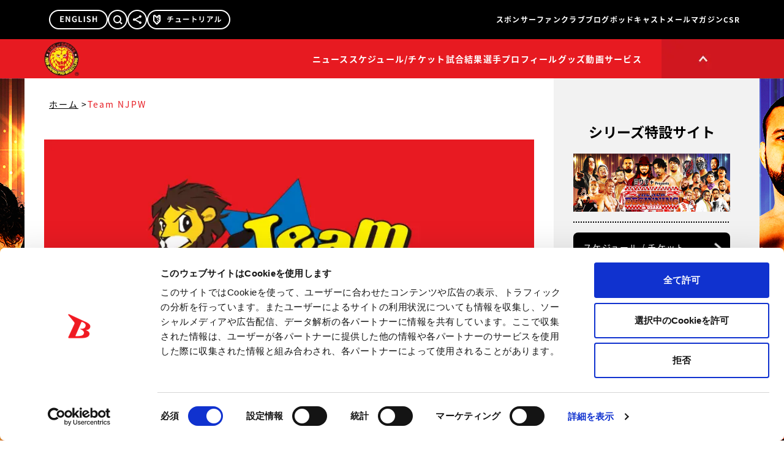

--- FILE ---
content_type: text/html; charset=utf-8
request_url: https://www.google.com/recaptcha/api2/aframe
body_size: 181
content:
<!DOCTYPE HTML><html><head><meta http-equiv="content-type" content="text/html; charset=UTF-8"></head><body><script nonce="ZLnHrs-ItTllYgq1Dnef0Q">/** Anti-fraud and anti-abuse applications only. See google.com/recaptcha */ try{var clients={'sodar':'https://pagead2.googlesyndication.com/pagead/sodar?'};window.addEventListener("message",function(a){try{if(a.source===window.parent){var b=JSON.parse(a.data);var c=clients[b['id']];if(c){var d=document.createElement('img');d.src=c+b['params']+'&rc='+(localStorage.getItem("rc::a")?sessionStorage.getItem("rc::b"):"");window.document.body.appendChild(d);sessionStorage.setItem("rc::e",parseInt(sessionStorage.getItem("rc::e")||0)+1);localStorage.setItem("rc::h",'1769907659148');}}}catch(b){}});window.parent.postMessage("_grecaptcha_ready", "*");}catch(b){}</script></body></html>

--- FILE ---
content_type: application/javascript
request_url: https://www.njpw.co.jp/assets/TeamNJPWView-7228215b.js
body_size: 6033
content:
import{_ as P}from"./DefaultLayout.vue_vue_type_script_setup_true_lang-2c858723.js";import{u,_ as Y}from"./MainHeader.vue_vue_type_script_setup_true_lang-215b6c96.js";import{_ as k}from"./ScheduleLinkButton.vue_vue_type_script_setup_true_lang-6a4c6961.js";import{c as z}from"./useReservePrams-c7475726.js";import{d as m,o as a,c as d,b as r,h as l,j as f,e as t,f as e,t as i,i as L,F as y,r as N,w as b,m as D,g as T}from"./index-22596578.js";import{a as J}from"./OverlayNav.vue_vue_type_script_setup_true_lang-d809af39.js";import{u as W}from"./useNews-242a0b34.js";import"./ContentsContainer.vue_vue_type_script_setup_true_lang-4b9af001.js";import"./tvasahi-3bb0a853.js";const A="/assets/team_njpw-bf1d0fa9.webp",R={class:"grid flex-1 grid-cols-2 gap-x-4 pb-[5px] pt-4 md:pb-5 md:pt-8 lg:py-[18px]"},B={name:"AdvancedReservationLink"},M=m({...B,props:{item:{},id:{}},setup(p){const o=p,s=o.item.venue.prefecture,{advance_start_date:c,advance_start_time:n,advance_period_date:g,advance_period_time:_}=o.item,x=z(o.item.post_id,s,c,n,g,_);return(h,Ue)=>(a(),d("ul",R,[r(k,{id:l(x).id,to:`/tournament/reserve/${h.id}/`,pc_text:l(x).pc_text,sp_text:l(x).sp_text,bg_color:l(x).bg_color,disable:l(x).disable},null,8,["id","to","pc_text","sp_text","bg_color","disable"]),r(k,{id:h.item.post_id,to:`/tournament/${h.id}`,pc_text:"チケット",sp_text:"チケット",disable:!1},null,8,["id","to"])]))}}),F={class:"justify-between lg:w-[400px]"},C={class:"grid grid-cols-[42px_auto] gap-y-4 lg:grid-cols-[76px_auto] lg:gap-y-1"},I=t("div",{class:"text-keycolor"},"日時",-1),V={class:"lg:text-base"},q={key:0},O=t("br",{class:"hidden lg:block"},null,-1),S=t("div",{class:"text-keycolor"},"会場",-1),Q={class:"lg:text-base"},E={class:"mt-2 flex flex-1 gap-x-4"},U={name:"AdvancedReservationItem.vue"},H=m({...U,props:{itemList:{}},setup(p){const{formatDatetime:o}=u();return(s,c)=>(a(!0),d(y,null,f(s.itemList,(n,g)=>(a(),d("div",{key:g,class:"gap-x-2 border-t border-dotted border-primary px-[14px] py-[5px] text-left lg:mb-4 lg:flex lg:border-t-2 lg:px-[5px]"},[t("div",F,[t("div",C,[I,t("div",V,[e(i(l(o)(n.event_start_date,"YYYY年MM月DD日"))+"("+i(l(o)(n.event_start_date,"d")),1),n.event_start_date_national_holiday?(a(),d("span",q,"・祝")):L("",!0),e(") "),O,e(i(n.doors_open)+"開場 "+i(n.start_time)+"開始 ",1)]),S,t("div",Q,i(n.venue.stadium_name),1)])]),t("div",E,[r(M,{item:n,id:n.post_id},null,8,["item","id"])])]))),128))}}),K=()=>{const p=async()=>(await fetch("https://app.njpw.co.jp/team-njpw/advanced_reservation.json")).json();return J({queryFn:()=>p()})},G={class:"border-t border-primary text-[12.5px] md:text-[25px] lg:border-none lg:text-base"},X={class:"px-[3.5%] py-[10px] lg:px-0"},Z={class:"text-left"},tt={class:"mb-4 font-eng text-[15px] font-black leading-[1em] tracking-normal lg:mb-2 lg:pl-2 lg:text-[28px]"},et={class:"hidden px-2 pb-0.5 text-sm lg:block"},lt={class:"mb-[29px] hidden px-2 lg:block"},ot={name:"AdvancedReservation"},st=m({...ot,setup(p){const{data:o}=K(),{formatDatetime:s}=u();return(c,n)=>(a(),d("div",G,[(a(!0),d(y,null,f(l(o),(g,_)=>(a(),d("div",{key:_},[t("div",X,[t("div",Z,[t("h3",tt,i(g.series_title),1),t("p",et,i(l(s)(g.event_start_date,"YYYY年MM月DD日(d)"))+"〜"+i(l(s)(g.event_end_date,"YYYY年MM月DD日(d)")),1),t("div",lt,i(g.stadium_multiple),1)])]),r(H,{itemList:g.tournaments},null,8,["itemList"])]))),128))]))}}),rt={class:"px-[3%] py-1 lg:overflow-hidden lg:px-2 lg:pb-[17px] lg:pt-5"},nt={class:"flex flex-col gap-x-4 lg:flex-row"},at={class:"flex justify-between text-[10px] leading-[1.75em] md:text-[20px] lg:w-[192px] lg:text-sm"},dt={class:"lg:w-[120px]"},gt=t("div",{class:"text-keycolor lg:w-[100px]"},"#Fanclub",-1),ct={class:"text-[12.5px] leading-[1.4em] md:text-[25px] lg:text-sm lg:leading-[1.75em]"},it={name:"InformationItem"},pt=m({...it,props:{item:{}},setup(p){const{formatDatetime:o}=u();return(s,c)=>{const n=N("RouterLink");return a(),d("article",rt,[r(n,{to:`/${s.item.post_id}`,class:"cursor-pointer transition-all duration-200 ease-in-out hover:text-keycolor"},{default:b(()=>[t("div",nt,[t("div",at,[t("div",dt,i(l(o)(s.item.post_date,"YYYY.MM.DD")),1),gt]),t("p",ct,i(s.item.title),1)])]),_:1},8,["to"])])}}}),xt={class:"info relative clear-both py-0 lg:mb-12 lg:px-8"},mt={class:"w-full lg:pt-12 [&>dd]:border-b [&>dd]:border-dotted [&>dd]:border-primary [&>dd]:lg:border-b-2"},bt=t("dt",{class:"bg-keycolor py-5 text-center font-eng text-[12.5px] font-normal leading-[1em] tracking-widest text-white md:py-10 md:text-xl lg:mb-8 lg:bg-white lg:p-0 lg:align-top lg:text-[40px] lg:tracking-normal lg:text-primary"}," INFORMATION ",-1),_t=t("dd",{class:"hidden lg:block"},null,-1),ht={class:"mx-auto my-[18px] w-[93%] md:my-9 [&>a]:text-center"},ut={name:"InformationContents"},ft=m({...ut,setup(p){const o=D(()=>({category:"fanclub",page:1})),{data:s}=W(o);return(c,n)=>{var g;return a(),d("div",xt,[t("dl",mt,[bt,_t,(a(!0),d(y,null,f((g=l(s))==null?void 0:g.posts.slice(0,6),(_,x)=>(a(),d("dd",{key:x},[r(pt,{item:_},null,8,["item"])]))),128))]),t("div",ht,[r(Y,{text_align:"text-center",text:"もっと見る",to:"/news/fanclub"})])])}}}),w="/assets/event2023-e1d3dc04.webp",v="/assets/fcmaga2025-9c4f15e2.webp",yt="/assets/members_card-caad7a16.webp",kt="/assets/sample-67d772fa.webp",$="/assets/sp6-c56b0300.jpg",j="/assets/sp7-2-3d822376.webp",wt="/assets/team_njpw-top_03-31ef609e.webp",vt="/assets/team_njpw-top_08-39173a19.webp",$t={id:"main",class:"float-left mx-auto my-0 h-auto w-full bg-white p-0 lg:mx-0 lg:max-w-[864px]"},jt={class:"m-8 mt-0 hidden h-auto px-2 pb-4 pt-8 lg:block"},Nt={class:"m-0 inline-block p-0 text-sm leading-[1em] tracking-[2px] text-keycolor after:ml-1 after:text-primary after:content-['>'] last:after:content-none"},Tt=t("li",{class:"m-0 inline-block p-0 text-sm leading-[1em] tracking-[2px] text-keycolor after:ml-1 after:text-primary after:content-['>'] last:after:content-none"}," Team NJPW ",-1),Pt={id:"team_njpw"},Yt=t("div",{class:"mv relative clear-both mt-10 py-0 md:mt-20 lg:mb-11 lg:mt-0 lg:px-8"},[t("img",{class:"h-auto w-full align-bottom",src:A,alt:"TEAM NJPW"})],-1),zt={class:"section relative clear-both py-0 lg:px-8"},Lt=t("p",{class:"linkBtn blank al w188 posRight32 lg:a-10 clear-both hidden lg:absolute lg:-top-0.5 lg:right-8 lg:block lg:w-[188px]"},[t("a",{href:"https://fc.dps.amuse.co.jp/njpw/login",target:"_blank",class:"block cursor-pointer rounded-[3px] bg-primary bg-[url(@/assets/common/icon/blank.webp)] bg-[length:16px_auto] bg-[center_right_12px] bg-no-repeat px-0 py-[15px] text-center text-xs leading-[10px] text-white no-underline transition-all duration-200 ease-in-out hover:underline md:rounded-[6px] md:bg-[length:30px_auto] md:bg-[center_right_24px] md:py-[30px] md:text-2xl md:leading-5 lg:rounded-lg lg:bg-auto lg:bg-[center_right_8px] lg:py-4 lg:text-sm lg:leading-4 lg:hover:bg-keycolor lg:hover:bg-[url(@/assets/common/icon/blank.webp)] lg:hover:text-white lg:hover:no-underline"}," ログイン（各種設定） ")],-1),Dt=t("h2",{class:"pt16 eng pb-5 pt-9 text-center font-eng text-[30px] font-normal leading-[1em] tracking-normal md:pb-10 md:pt-[72px] md:text-6xl lg:mb-8 lg:p-0 lg:align-top lg:text-[40px]"}," OFFICIAL FAN CLUB ",-1),Jt=t("div",{class:"headline mb-4 block border-t border-primary px-[3.5%] py-[5px] text-[12.5px] leading-[17.5px] md:py-[10px] md:text-[25px] md:leading-[35px] lg:mb-0 lg:border-none lg:px-2 lg:py-0 lg:text-xl lg:leading-8"}," Team NJPW（新日本プロレスリングオフィシャルファンクラブ）では新規会員を募集中！Team NJPWの会員になると様々な特典がいっぱい！ ",-1),Wt={class:"btnList mb16 mb-4 pt-[10px] lg:hidden"},At=t("li",{class:"linkBtn blank clear-both mx-[3.5%] mb-[10px] w-[93%] md:mb-5"},[t("a",{href:"https://fc.dps.amuse.co.jp/njpw/login",target:"_blank",class:"block cursor-pointer rounded-[3px] bg-primary bg-[url(@/assets/common/icon/blank.webp)] bg-[length:16px_auto] bg-[center_right_12px] bg-no-repeat px-0 py-[15px] text-center text-xs leading-[10px] text-white no-underline transition-all duration-200 ease-in-out hover:underline md:rounded-[6px] md:bg-[length:30px_auto] md:bg-[center_right_24px] md:py-[30px] md:text-2xl md:leading-5 lg:rounded-lg lg:bg-auto lg:bg-[center_right_8px] lg:py-4 lg:text-sm lg:leading-4 lg:hover:bg-keycolor lg:hover:bg-[url(@/assets/common/icon/blank.webp)] lg:hover:text-white lg:hover:no-underline"}," ログイン（各種設定） ")],-1),Rt=t("li",{class:"linkBtn yellow blank clear-both mx-[3.5%] mb-[10px] w-[93%] md:mb-5"},[t("a",{href:"https://fc.dps.amuse.co.jp/njpw/regist",target:"_blank",class:"block cursor-pointer rounded-[3px] bg-pointcolor bg-[url(@/assets/common/icon/blank_bk.webp)] bg-[length:16px_auto] bg-[center_right_12px] bg-no-repeat px-0 py-[15px] text-center text-xs leading-[10px] text-primary no-underline transition-all duration-200 ease-in-out hover:underline md:rounded-[6px] md:bg-[length:30px_auto] md:bg-[center_right_24px] md:py-[30px] md:text-2xl md:leading-5 lg:rounded-lg lg:bg-auto lg:bg-[center_right_8px] lg:py-4 lg:text-sm lg:leading-4 lg:hover:bg-keycolor lg:hover:bg-[url(@/assets/common/icon/blank.webp)] lg:hover:text-white lg:hover:no-underline"},"新規ご入会または、詳しくはこちらから")],-1),Bt={class:"linkBtn yellow blank clear-both mx-[3.5%] mb-[10px] w-[93%] md:mb-5"},Mt={class:"team_njpw-top"},Ft={class:"reserve relative clear-both py-0 after:invisible after:clear-both after:block after:h-[0] after:text-[0] after:content-['.'] lg:px-8"},Ct=t("h2",{class:"red ja border-b border-primary pb-4 pt-6 text-center text-xl font-black leading-[1em] tracking-normal text-keycolor md:pb-8 md:pt-12 md:text-[40px] lg:mb-8 lg:border-none lg:p-0 lg:text-[34px]"}," 先行予約 ",-1),It={class:"lg:mt-[57px]"},Vt=T('<h2 class="border-b border-primary pb-4 pt-6 text-center text-xl font-black leading-[1em] tracking-normal text-keycolor md:pb-8 md:pt-12 md:text-[40px] lg:mb-8 lg:border-none lg:p-0 lg:text-[34px]"> 会員種別 </h2><ul class="grid grid-cols-2 gap-5 text-xs leading-[17px] md:text-2xl md:leading-8 lg:pt-2 lg:text-sm"><li><h3 class="border-b border-dotted border-primary py-2 text-center font-medium md:py-4 lg:border-b-2 lg:border-dotted lg:border-primary lg:px-2 lg:pb-2 lg:text-left lg:text-xl lg:font-normal"> ジュニア会員 </h3><dl class="mt-2 grid grid-cols-[40%_60%] gap-y-2"><dt class="text-center text-keycolor lg:pl-2 lg:text-left">入会費</dt><dd class="">無料</dd><dt class="text-center text-keycolor lg:pl-2 lg:text-left">年会費</dt><dd class=""><span class="hidden">2,550円（税込）</span><span class="inline">2,600円（税込）</span></dd><dt class="text-center text-keycolor lg:pl-2 lg:text-left">入会条件</dt><dd class="">18歳未満</dd></dl></li><li><h3 class="border-b border-dotted border-primary py-2 text-center font-medium md:py-4 lg:border-b-2 lg:border-dotted lg:border-primary lg:px-2 lg:pb-2 lg:text-left lg:text-xl lg:font-normal"> レギュラー会員 </h3><dl class="mt-2 grid grid-cols-[40%_60%] gap-y-2"><dt class="text-center text-keycolor lg:pl-2 lg:text-left">入会費</dt><dd class="">1,000円（税込）</dd><dt class="text-center text-keycolor lg:pl-2 lg:text-left">年会費</dt><dd class=""><span class="hidden">5,150円（税込）</span><span class="inline">5,250円（税込）</span></dd><dt class="text-center text-keycolor lg:pl-2 lg:text-left">入会条件</dt><dd class="">18歳以上<br class="lg:hidden">60歳未満</dd></dl></li><li><h3 class="border-b border-dotted border-primary py-2 text-center font-medium md:py-4 lg:border-b-2 lg:border-dotted lg:border-primary lg:px-2 lg:pb-2 lg:text-left lg:text-xl lg:font-normal"> シニア会員 </h3><dl class="mt-2 grid grid-cols-[40%_60%] gap-y-2"><dt class="text-center text-keycolor lg:pl-2 lg:text-left">入会費</dt><dd class="">無料</dd><dt class="text-center text-keycolor lg:pl-2 lg:text-left">年会費</dt><dd class=""><span class="hidden">2,550円（税込）</span><span class="inline">2,600円（税込）</span></dd><dt class="text-center text-keycolor lg:pl-2 lg:text-left">入会条件</dt><dd class="">60歳以上</dd></dl></li></ul><p class="mt-10 pl-[3.5%] text-[10px] md:text-xl lg:mb-6 lg:pl-0 lg:text-left lg:text-sm"> ※各会員種別の入会条件は、入会申込時点での年齢を基準といたします。 <br> ※入会・継続手続きの際は、事務手数料として別途250円(税込)かかります。 </p><p class="linkBtn yellow blank mb16 hidden lg:mb-4 lg:block"><a href="https://fc.dps.amuse.co.jp/njpw/regist" target="_blank" class="block cursor-pointer rounded-[3px] bg-pointcolor bg-[url(@/assets/common/icon/blank_bk.webp)] bg-[length:16px_auto] bg-[center_right_12px] bg-no-repeat px-0 py-[15px] text-center text-xs leading-[10px] text-primary no-underline transition-all duration-200 ease-in-out hover:underline md:rounded-[6px] md:bg-[length:30px_auto] md:bg-[center_right_24px] md:py-[30px] md:text-2xl md:leading-5 lg:rounded-lg lg:bg-auto lg:bg-[center_right_8px] lg:py-4 lg:text-sm lg:leading-4 lg:hover:bg-keycolor lg:hover:bg-[url(@/assets/common/icon/blank.webp)] lg:hover:text-white lg:hover:no-underline">新規ご入会または、詳しくはこちらから</a></p>',4),qt={class:"linkBtn hidden lg:block"},Ot=t("div",{class:"mt32 videoYt relative mx-auto mt-8 w-full pt-[56.25%] text-center lg:w-[560px] lg:pt-[315px]"},[t("iframe",{class:"absolute right-0 top-0 size-full",src:"https://www.youtube.com/embed/-lkxFK4Ucnc",frameborder:"0",allow:"fullscreen"})],-1),St={class:"privilege text-[12.5px] leading-[18px] md:text-[25px] md:leading-9"},Qt=t("h2",{class:"red ja border-b border-primary pb-4 pt-6 text-center text-xl font-black leading-[1em] tracking-normal text-keycolor md:pb-8 md:pt-12 md:text-[40px] lg:mb-12 lg:border-none lg:text-[34px]"}," Team NJPW ファンクラブの特典! ",-1),Et={class:"after:invisible after:clear-both after:block after:h-[0] after:text-[0] after:content-['.'] lg:mb-[50px]"},Ut={class:"hidden lg:float-left lg:block lg:w-64"},Ht=["src"],Kt=t("dd",{class:"lg:float-right lg:w-[528px] lg:px-2"},[t("h3",{class:"px-[3.5%] pt-2 lg:block lg:px-0 lg:pb-4 lg:pt-0 lg:text-xl lg:leading-[1em]"},[t("span",{class:"red pr-4 text-keycolor lg:block lg:pb-4 lg:pr-0 lg:leading-[1em]"},"特典1"),e(" メンバーズカード ")]),t("p",{class:"border-b border-dotted border-primary px-[3.5%] py-2 md:py-4 lg:border-none lg:p-0 lg:text-sm lg:leading-6"}," 入会特典として、会員証とオリジナルチケットファイルをプレゼント！ ")],-1),Gt={class:"after:invisible after:clear-both after:block after:h-[0] after:text-[0] after:content-['.'] lg:mb-[50px]"},Xt={class:"hidden lg:float-left lg:block lg:w-64"},Zt=["src"],te={class:"lg:float-right lg:w-[528px] lg:px-2"},ee=t("h3",{class:"px-[3.5%] pt-2 lg:block lg:px-0 lg:pb-4 lg:pt-0 lg:text-xl lg:leading-[1em]"},[t("span",{class:"red pr-4 text-keycolor lg:block lg:pb-4 lg:pr-0 lg:leading-[1em]"},"特典2"),e(" チケット先行予約 ")],-1),le={class:"border-b border-dotted border-primary px-[3.5%] py-2 md:py-4 lg:border-none lg:p-0 lg:text-sm lg:leading-6"},oe=t("br",null,null,-1),se=t("br",null,null,-1),re=t("br",null,null,-1),ne=t("br",null,null,-1),ae={class:"after:invisible after:clear-both after:block after:h-[0] after:text-[0] after:content-['.'] lg:mb-[50px]"},de={class:"hidden lg:float-left lg:block lg:w-64"},ge=["src"],ce=t("dd",{class:"lg:float-right lg:w-[528px] lg:px-2"},[t("h3",{class:"px-[3.5%] pt-2 lg:block lg:px-0 lg:pb-4 lg:pt-0 lg:text-xl lg:leading-[1em]"},[t("span",{class:"red pr-4 text-keycolor lg:block lg:pb-4 lg:pr-0 lg:leading-[1em]"},"特典3"),e(" 撮影会 ")]),t("p",{class:"border-b border-dotted border-primary px-[3.5%] py-2 md:py-4 lg:border-none lg:p-0 lg:text-sm lg:leading-6"},[e(" 各試合会場にて、選手と写真撮影が出来る！"),t("br"),e(" 撮影会の参加選手は大会前日にオフィシャルサイトにて告知します。"),t("br"),e(" ※撮影会に参加できるのは当日の「大会チケット」（招待券は除く）をお持ちの「会員証に記載のご本人様のみ」となります。"),t("br"),e(" ジュニア会員で保護者の同伴が必要な場合はスタッフまでお申し付けください。"),t("br"),e(" ※同伴の方が非会員の場合は撮影会にはご参加できません。"),t("br"),e("なお、現在「東京ドーム大会」「大阪城ホール大会」「日本武道館大会」「有明アリーナ大会」では撮影会は実施しておりません。 ")])],-1),ie={class:"after:invisible after:clear-both after:block after:h-[0] after:text-[0] after:content-['.'] lg:mb-[50px]"},pe={class:"hidden lg:float-left lg:block lg:w-64"},xe=["src"],me={class:"lg:float-right lg:w-[528px] lg:px-2"},be=t("h3",{class:"px-[3.5%] pt-2 lg:block lg:px-0 lg:pb-4 lg:pt-0 lg:text-xl lg:leading-[1em]"},[t("span",{class:"red pr-4 text-keycolor lg:block lg:pb-4 lg:pr-0 lg:leading-[1em]"},"特典4"),e(" 会員限定イベント ")],-1),_e={class:"border-b border-dotted border-primary px-[3.5%] py-2 md:py-4 lg:border-none lg:p-0 lg:text-sm lg:leading-6"},he=["src"],ue=t("br",null,null,-1),fe={class:"after:invisible after:clear-both after:block after:h-[0] after:text-[0] after:content-['.'] lg:mb-[50px]"},ye={class:"hidden lg:float-left lg:block lg:w-64"},ke=["src"],we={class:"lg:float-right lg:w-[528px] lg:px-2"},ve=t("h3",{class:"px-[3.5%] pt-2 lg:block lg:px-0 lg:pb-4 lg:pt-0 lg:text-xl lg:leading-[1em]"},[t("span",{class:"red pr-4 text-keycolor lg:block lg:pb-4 lg:pr-0 lg:leading-[1em]"},"特典5"),e(" Team NJPW magazine（会報誌） ")],-1),$e={class:"border-b border-dotted border-primary px-[3.5%] py-2 md:py-4 lg:border-none lg:p-0 lg:text-sm lg:leading-6"},je=["src"],Ne=t("br",null,null,-1),Te={class:"after:invisible after:clear-both after:block after:h-[0] after:text-[0] after:content-['.'] lg:mb-[50px]"},Pe={class:"hidden lg:float-left lg:block lg:w-64"},Ye=["src"],ze={class:"lg:float-right lg:w-[528px] lg:px-2"},Le=t("h3",{class:"px-[3.5%] pt-2 lg:block lg:px-0 lg:pb-4 lg:pt-0 lg:text-xl lg:leading-[1em]"},[t("span",{class:"red pr-4 text-keycolor lg:block lg:pb-4 lg:pr-0 lg:leading-[1em]"},"特典6"),e(" 継続特典 ")],-1),De={class:"border-b border-dotted border-primary px-[3.5%] py-2 md:py-4 lg:border-none lg:p-0 lg:text-sm lg:leading-6"},Je=["src"],We={class:"after:invisible after:clear-both after:block after:h-[0] after:text-[0] after:content-['.'] lg:mb-[50px]"},Ae={class:"hidden lg:float-left lg:block lg:w-64"},Re=["src"],Be={class:"lg:float-right lg:w-[528px] lg:px-2"},Me=t("h3",{class:"px-[3.5%] pt-2 lg:block lg:px-0 lg:pb-4 lg:pt-0 lg:text-xl lg:leading-[1em]"},[t("span",{class:"red pr-4 text-keycolor lg:block lg:pb-4 lg:pr-0 lg:leading-[1em]"},"特典7"),e(" グリーティングカード ")],-1),Fe={class:"border-b border-dotted border-primary px-[3.5%] py-2 md:py-4 lg:border-none lg:p-0 lg:text-sm lg:leading-6"},Ce=["src"],Ie={class:"after:invisible after:clear-both after:block after:h-[0] after:text-[0] after:content-['.'] lg:mb-[50px]"},Ve={class:"hidden lg:float-left lg:block lg:w-64"},qe=["src"],Oe=T('<dd class="lg:float-right lg:w-[528px] lg:px-2"><h3 class="px-[3.5%] pt-2 lg:block lg:px-0 lg:pb-4 lg:pt-0 lg:text-xl lg:leading-[1em]"><span class="red pr-4 text-keycolor lg:block lg:pb-4 lg:pr-0 lg:leading-[1em]">特典8</span> オリジナルグッズ販売 </h3><p class="border-b border-dotted border-primary px-[3.5%] py-2 md:py-4 lg:border-none lg:p-0 lg:text-sm lg:leading-6"> Team NJPW会員しか手に入らないオリジナル限定グッズを販売中！<br><br> アミューズ公式オンラインショップ 「アスマート」の新日本プロレスリングSHOP内での販売となります。<br><br> 『A!SMART』は<a target="_blank" href="https://www.asmart.jp/team_njpw" class="cursor-pointer underline transition-all duration-200 ease-in-out hover:text-keycolor">コチラ</a> から！<br></p></dd>',1),Se=t("p",{class:"linkBtn yellow blank mt32 mb32 clear-both mx-auto my-8 w-[93%] lg:my-0 lg:mb-16 lg:w-full"},[t("a",{href:"https://fc.dps.amuse.co.jp/njpw/regist",target:"_blank",class:"block cursor-pointer rounded-[3px] bg-pointcolor bg-[url(@/assets/common/icon/blank_bk.webp)] bg-[length:16px_auto] bg-[center_right_12px] bg-no-repeat px-0 py-[15px] text-center text-xs leading-[10px] text-primary no-underline transition-all duration-200 ease-in-out hover:underline md:rounded-[6px] md:bg-[length:30px_auto] md:bg-[center_right_24px] md:py-[30px] md:text-2xl md:leading-5 lg:rounded-lg lg:bg-auto lg:bg-[center_right_8px] lg:py-4 lg:text-sm lg:leading-4 lg:hover:bg-keycolor lg:hover:bg-[url(@/assets/common/icon/blank.webp)] lg:hover:text-white lg:hover:no-underline"},"新規ご入会または、詳しくはこちらから")],-1),Qe={name:"teamNjpwContents"},Ee=m({...Qe,setup(p){return(o,s)=>{const c=N("RouterLink");return a(),d("div",$t,[t("ol",jt,[t("li",Nt,[r(c,{to:"/",class:"mr-px cursor-pointer text-primary underline transition-all duration-200 ease-in-out hover:text-keycolor"},{default:b(()=>[e("ホーム")]),_:1})]),Tt]),t("div",Pt,[Yt,t("div",zt,[Lt,Dt,Jt,t("ul",Wt,[At,Rt,t("li",Bt,[r(c,{to:"/team-njpw/faq",class:"block cursor-pointer rounded-[3px] bg-pointcolor bg-[url(@/assets/common/icon/blank_bk.webp)] bg-[length:16px_auto] bg-[center_right_12px] bg-no-repeat px-0 py-[15px] text-center text-xs leading-[10px] text-primary no-underline transition-all duration-200 ease-in-out hover:underline md:rounded-[6px] md:bg-[length:30px_auto] md:bg-[center_right_24px] md:py-[30px] md:text-2xl md:leading-5 lg:rounded-lg lg:bg-auto lg:bg-[center_right_8px] lg:py-4 lg:text-sm lg:leading-4 lg:hover:bg-keycolor lg:hover:bg-[url(@/assets/common/icon/blank.webp)] lg:hover:text-white lg:hover:no-underline"},{default:b(()=>[e("Team NJPWについての Q&A")]),_:1})])])]),t("div",Mt,[r(ft),t("div",Ft,[Ct,r(st),t("div",It,[Vt,t("p",qt,[r(c,{to:"/team-njpw/faq",class:"block cursor-pointer rounded-[3px] bg-primary bg-[url(@/assets/common/arrow/right_wt.webp)] bg-[length:12px_auto] bg-[center_right_12px] bg-no-repeat px-0 py-[15px] text-center text-xs leading-[10px] text-white no-underline transition-all duration-200 ease-in-out hover:bg-keycolor hover:underline md:rounded-[6px] md:bg-[length:24px_auto] md:bg-[center_right_24px] md:py-[30px] md:text-2xl md:leading-5 lg:rounded-lg lg:bg-auto lg:bg-[center_right_8px] lg:py-4 lg:text-sm lg:leading-4 lg:hover:no-underline"},{default:b(()=>[e("Team NJPWについての Q&A")]),_:1})])]),Ot,t("div",St,[Qt,t("dl",Et,[t("dt",Ut,[t("img",{class:"mx-auto size-auto max-w-full",src:l(yt),alt:"特典画像1"},null,8,Ht)]),Kt]),t("dl",Gt,[t("dt",Xt,[t("img",{class:"mx-auto size-auto max-w-full",src:l(kt),alt:"特典画像2"},null,8,Zt)]),t("dd",te,[ee,t("p",le,[e(" どこよりも早く大会チケットを予約できます！ "),oe,e(" ※座席は抽選で決定します。"),se,e(" 詳しくは"),r(c,{to:"/ticket-info",class:"cursor-pointer underline transition-all duration-200 ease-in-out hover:text-keycolor"},{default:b(()=>[e("コチラ")]),_:1}),e(" をご覧ください。"),re,e(" 一部大会は、オリジナルデザインで発行します。"),ne,e("オリジナルデザインチケットには、ご購入者の会員番号、氏名が印字されます。 ")])])]),t("dl",ae,[t("dt",de,[t("img",{class:"mx-auto size-auto max-w-full",src:l(wt),alt:"特典画像3"},null,8,ge)]),ce]),t("dl",ie,[t("dt",pe,[t("img",{class:"mx-auto size-auto max-w-full",src:l(w),alt:"特典画像4"},null,8,xe)]),t("dd",me,[be,t("p",_e,[t("img",{src:l(w),alt:"特典画像4",class:"mx-auto mb-2 size-auto max-w-full align-bottom lg:hidden"},null,8,he),e(" ビッグマッチの前夜祭、大会後のファンイベントなど会員ならではのイベントに参加することができます！選手と一緒に過ごせる貴重な時間を思う存分お楽しみください。"),ue,e("※参加条件はイベントにより異なり、抽選の場合もございます。 ")])])]),t("dl",fe,[t("dt",ye,[t("img",{class:"mx-auto size-auto max-w-full",src:l(v),alt:"特典画像5"},null,8,ke)]),t("dd",we,[ve,t("p",$e,[t("img",{src:l(v),alt:"特典画像5",class:"mx-auto mb-2 size-auto max-w-full align-bottom lg:hidden"},null,8,je),e(" Team NJPW magazineを年3回発行。会報誌の写真はすべて撮り下ろし！ここでしか見ることが出来ない選手の姿が満載です！"),Ne,e("※入会時期によっては年2回のお届けとなる場合もございます。 ")])])]),t("dl",Te,[t("dt",Pe,[t("img",{class:"mx-auto size-auto max-w-full",src:l($),alt:"特典画像6"},null,8,Ye)]),t("dd",ze,[Le,t("p",De,[t("img",{src:l($),alt:"特典画像6",class:"mx-auto mb-2 size-auto max-w-full align-bottom lg:hidden"},null,8,Je),e(" Team NJPW会員継続手続きをされた方全員に、継続特典として『Team NJPWオリジナルフラットポーチセット』をプレゼント！ ")])])]),t("dl",We,[t("dt",Ae,[t("img",{class:"mx-auto size-auto max-w-full",src:l(j),alt:"特典画像7"},null,8,Re)]),t("dd",Be,[Me,t("p",Fe,[t("img",{src:l(j),alt:"特典画像7",class:"mx-auto mb-2 size-auto max-w-full align-bottom lg:hidden"},null,8,Ce),e("新年にオリジナル年賀状をお届け。 ")])])]),t("dl",Ie,[t("dt",Ve,[t("img",{class:"mx-auto size-auto max-w-full",src:l(vt),alt:"特典画像8"},null,8,qe)]),Oe])]),Se])])])])}}}),sl=m({__name:"TeamNJPWView",setup(p){return(o,s)=>(a(),d("main",null,[r(P,null,{contents:b(()=>[r(Ee)]),_:1})]))}});export{sl as default};


--- FILE ---
content_type: application/javascript
request_url: https://www.njpw.co.jp/assets/useNews-242a0b34.js
body_size: 595
content:
import{a as r}from"./OverlayNav.vue_vue_type_script_setup_true_lang-d809af39.js";const a=n=>{const t=["news","list",n],e=async s=>{const o=`https://app.njpw.co.jp${`/news/list/${s.value.category}/${s.value.page}`}.json`;return(await fetch(o)).json()};return r({queryKey:t,queryFn:()=>e(n)})},i=n=>{const t=["news","posts",n],e=async s=>{const o=`https://app.njpw.co.jp${`/news/posts/${s.value.post_id}`}.json`;return(await fetch(o)).json()};return r({queryKey:t,queryFn:()=>e(n)})},y=n=>{const t=["news","pagination","post",n],e=async s=>{const o=`https://app.njpw.co.jp${`/news/pagination/post/${s.value.category}/${s.value.post_id}`}.json`;return(await fetch(o)).json()};return r({queryKey:t,queryFn:()=>e(n)})};export{y as a,i as b,a as u};


--- FILE ---
content_type: application/javascript
request_url: https://www.njpw.co.jp/assets/useReservePrams-c7475726.js
body_size: 336
content:
const g=(t,i,s,l,o,c)=>{const n=new Date,e=u(s,l),r=u(o,c);c===""&&(r==null||r.setDate(r.getDate()+1));const b=e&&e<n,a=r&&n<r;return i==="48"||!e||!r?{id:t,sp_text:"先行予約取扱なし",pc_text:"先行予約取扱なし",bg_color:"bg-[#666666]",disable:!0}:i==="49"?{id:t,sp_text:"先行予約受付なし",pc_text:"先行予約受付なし",bg_color:"bg-[#666666]",disable:!0}:s==="0001-01-01T00:00:00Z"?{id:t,sp_text:"先行予約（受付前）",pc_text:"先行予約（受付前）",bg_color:"bg-[#ccc]",disable:!0}:b&&a?{id:t,sp_text:"先行予約受付中！",pc_text:"先行予約受付中！",bg_color:"bg-[#E71A21]",disable:!1}:e?n<e?{id:t,sp_text:"先行予約（受付前）",pc_text:"先行予約（受付前）",bg_color:"bg-[#ccc]",disable:!0}:{id:t,sp_text:"先行予約（終了）",pc_text:"先行予約（受付終了）",bg_color:"bg-[#666666]",disable:!0}:{id:t,sp_text:"先行予約（受付前）",pc_text:"先行予約（受付前）",bg_color:"bg-[#ccc]",disable:!0}},u=(t,i)=>{const s=new Date;if(!t)return s;if(i){const[o,c]=i.split(":"),[n,e]=t.split("T"),[r,b]=e.split("+");t=`${n}T${o}:${c}:00+${b}`}else{const[o,c]=t.split("T"),[n,e]=c.split("+");t=`${o}T00:00:00+${e}`}const l=new Date(t);return Number.isNaN(s.getTime())?s:l};export{g as c,u as p};


--- FILE ---
content_type: application/javascript
request_url: https://www.njpw.co.jp/assets/ScheduleLinkButton.vue_vue_type_script_setup_true_lang-6a4c6961.js
body_size: 421
content:
import{d as s,o as l,c as n,n as a,e as t,t as o,k as d,w as r,h as g,R as p}from"./index-22596578.js";const i={class:"lg:hidden"},c={class:"hidden lg:block"},_={class:"lg:hidden"},u={class:"hidden lg:block"},b={name:"ScheduleLinkButton"},k=s({...b,props:{id:{},to:{},sp_text:{},pc_text:{},bg_color:{},disable:{type:Boolean}},setup(m){return(e,h)=>(l(),n("li",null,[e.disable?(l(),n("div",{key:0,class:a(["block rounded-md bg-[url(@/assets/common/arrow/right_wt.webp)] bg-[length:12px_auto] bg-[center_right_8px] bg-no-repeat pl-2 text-[10px] leading-10 text-white transition-all duration-200 ease-in-out md:rounded-[6px] md:bg-[length:24px_auto] md:pl-2.5 md:text-xl md:leading-[80px] lg:rounded-lg lg:bg-auto lg:pl-4 lg:text-sm lg:leading-[48px]",[e.bg_color?e.bg_color:"bg-primary"]])},[t("span",i,o(e.sp_text),1),t("span",c,o(e.pc_text),1)],2)):(l(),d(g(p),{key:1,class:a(["block rounded-md bg-[url(@/assets/common/arrow/right_wt.webp)] bg-[length:12px_auto] bg-[center_right_8px] bg-no-repeat pl-2 text-[10px] leading-10 text-white transition-all duration-200 ease-in-out hover:underline md:rounded-[6px] md:bg-[length:24px_auto] md:pl-2.5 md:text-xl md:leading-[80px] lg:rounded-lg lg:bg-auto lg:pl-4 lg:text-sm lg:leading-[48px] lg:hover:bg-keycolor lg:hover:underline",[e.bg_color?e.bg_color:"bg-primary"]]),to:e.to},{default:r(()=>[t("span",_,o(e.sp_text),1),t("span",u,o(e.pc_text),1)]),_:1},8,["to","class"]))]))}});export{k as _};


--- FILE ---
content_type: application/javascript; charset=utf-8
request_url: https://fundingchoicesmessages.google.com/f/AGSKWxU-bgheMYvaZQOCcvJr7xVJV1q2LwGgzunr3zgG9XjlBameBtLan-va9jHZJiuTWVTXXCfUa7qdJegkAwR2n8WWwYGKbaXLFA9jOzH5l5p5em2pmtf3Zh5KHM7NfsRx-9k2klg3j2eWQwI4V8tt0J22IlDxD7Y1WTBw9WMQ4GVrn-vcoP8NxatgEBdZ/_/ad-openx./ad-unit-/forum_ad./js2.ad/size=_140x600.
body_size: -1283
content:
window['70dd7b03-dcc4-4f5d-b1bb-6c572e6a3e17'] = true;